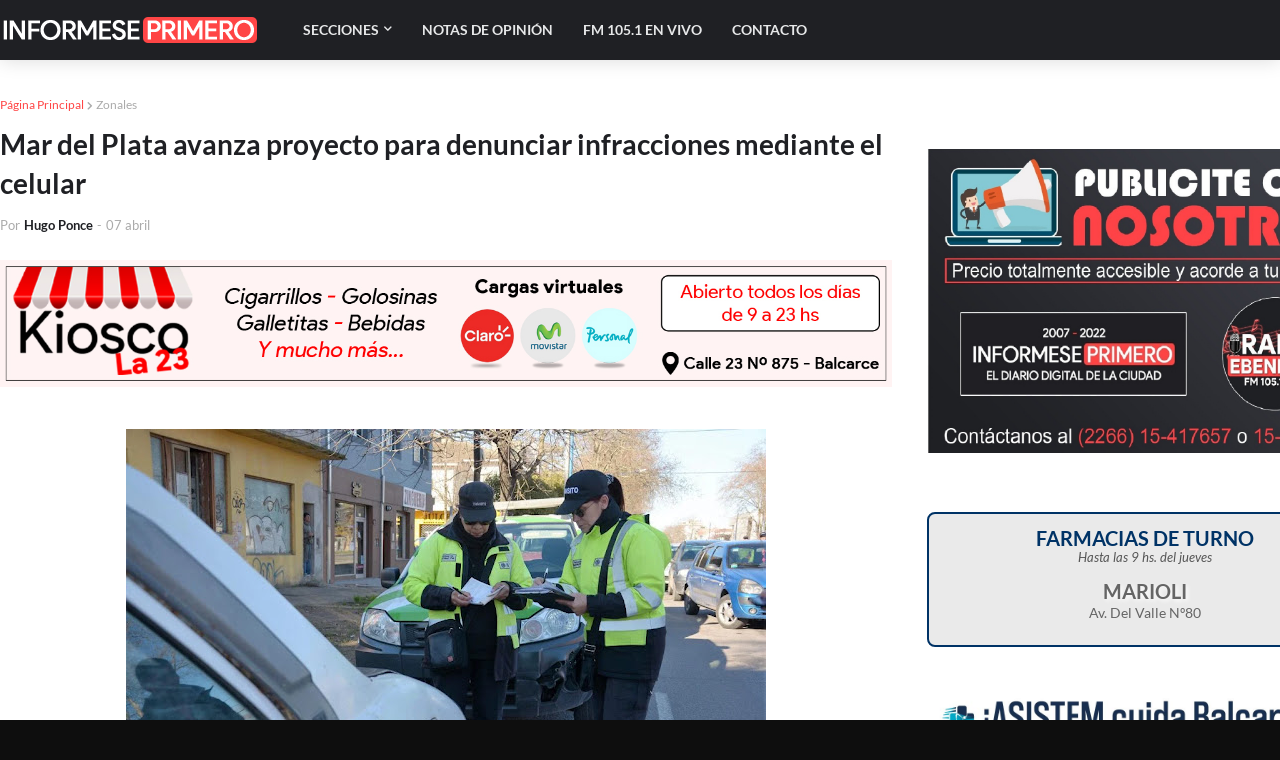

--- FILE ---
content_type: text/html; charset=utf-8
request_url: https://www.google.com/recaptcha/api2/aframe
body_size: 268
content:
<!DOCTYPE HTML><html><head><meta http-equiv="content-type" content="text/html; charset=UTF-8"></head><body><script nonce="DM9T0TJ8TDq70vLHzRxjlA">/** Anti-fraud and anti-abuse applications only. See google.com/recaptcha */ try{var clients={'sodar':'https://pagead2.googlesyndication.com/pagead/sodar?'};window.addEventListener("message",function(a){try{if(a.source===window.parent){var b=JSON.parse(a.data);var c=clients[b['id']];if(c){var d=document.createElement('img');d.src=c+b['params']+'&rc='+(localStorage.getItem("rc::a")?sessionStorage.getItem("rc::b"):"");window.document.body.appendChild(d);sessionStorage.setItem("rc::e",parseInt(sessionStorage.getItem("rc::e")||0)+1);localStorage.setItem("rc::h",'1769023783894');}}}catch(b){}});window.parent.postMessage("_grecaptcha_ready", "*");}catch(b){}</script></body></html>